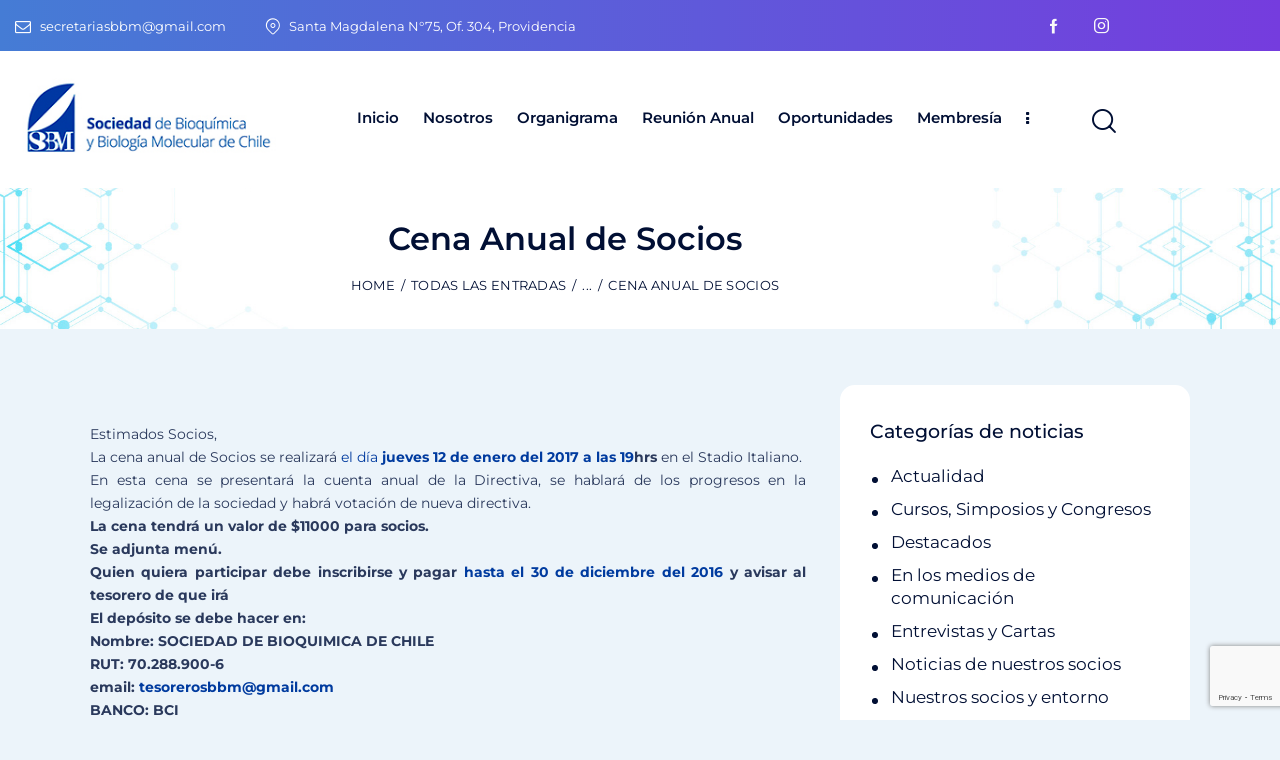

--- FILE ---
content_type: text/html; charset=utf-8
request_url: https://www.google.com/recaptcha/api2/anchor?ar=1&k=6LdFu7AnAAAAAECd83kzxuUk7870gpOct2DiZFRN&co=aHR0cHM6Ly93d3cuc2JibWNoLmNsOjQ0Mw..&hl=en&v=PoyoqOPhxBO7pBk68S4YbpHZ&size=invisible&anchor-ms=20000&execute-ms=30000&cb=al6imuo3qyz8
body_size: 48596
content:
<!DOCTYPE HTML><html dir="ltr" lang="en"><head><meta http-equiv="Content-Type" content="text/html; charset=UTF-8">
<meta http-equiv="X-UA-Compatible" content="IE=edge">
<title>reCAPTCHA</title>
<style type="text/css">
/* cyrillic-ext */
@font-face {
  font-family: 'Roboto';
  font-style: normal;
  font-weight: 400;
  font-stretch: 100%;
  src: url(//fonts.gstatic.com/s/roboto/v48/KFO7CnqEu92Fr1ME7kSn66aGLdTylUAMa3GUBHMdazTgWw.woff2) format('woff2');
  unicode-range: U+0460-052F, U+1C80-1C8A, U+20B4, U+2DE0-2DFF, U+A640-A69F, U+FE2E-FE2F;
}
/* cyrillic */
@font-face {
  font-family: 'Roboto';
  font-style: normal;
  font-weight: 400;
  font-stretch: 100%;
  src: url(//fonts.gstatic.com/s/roboto/v48/KFO7CnqEu92Fr1ME7kSn66aGLdTylUAMa3iUBHMdazTgWw.woff2) format('woff2');
  unicode-range: U+0301, U+0400-045F, U+0490-0491, U+04B0-04B1, U+2116;
}
/* greek-ext */
@font-face {
  font-family: 'Roboto';
  font-style: normal;
  font-weight: 400;
  font-stretch: 100%;
  src: url(//fonts.gstatic.com/s/roboto/v48/KFO7CnqEu92Fr1ME7kSn66aGLdTylUAMa3CUBHMdazTgWw.woff2) format('woff2');
  unicode-range: U+1F00-1FFF;
}
/* greek */
@font-face {
  font-family: 'Roboto';
  font-style: normal;
  font-weight: 400;
  font-stretch: 100%;
  src: url(//fonts.gstatic.com/s/roboto/v48/KFO7CnqEu92Fr1ME7kSn66aGLdTylUAMa3-UBHMdazTgWw.woff2) format('woff2');
  unicode-range: U+0370-0377, U+037A-037F, U+0384-038A, U+038C, U+038E-03A1, U+03A3-03FF;
}
/* math */
@font-face {
  font-family: 'Roboto';
  font-style: normal;
  font-weight: 400;
  font-stretch: 100%;
  src: url(//fonts.gstatic.com/s/roboto/v48/KFO7CnqEu92Fr1ME7kSn66aGLdTylUAMawCUBHMdazTgWw.woff2) format('woff2');
  unicode-range: U+0302-0303, U+0305, U+0307-0308, U+0310, U+0312, U+0315, U+031A, U+0326-0327, U+032C, U+032F-0330, U+0332-0333, U+0338, U+033A, U+0346, U+034D, U+0391-03A1, U+03A3-03A9, U+03B1-03C9, U+03D1, U+03D5-03D6, U+03F0-03F1, U+03F4-03F5, U+2016-2017, U+2034-2038, U+203C, U+2040, U+2043, U+2047, U+2050, U+2057, U+205F, U+2070-2071, U+2074-208E, U+2090-209C, U+20D0-20DC, U+20E1, U+20E5-20EF, U+2100-2112, U+2114-2115, U+2117-2121, U+2123-214F, U+2190, U+2192, U+2194-21AE, U+21B0-21E5, U+21F1-21F2, U+21F4-2211, U+2213-2214, U+2216-22FF, U+2308-230B, U+2310, U+2319, U+231C-2321, U+2336-237A, U+237C, U+2395, U+239B-23B7, U+23D0, U+23DC-23E1, U+2474-2475, U+25AF, U+25B3, U+25B7, U+25BD, U+25C1, U+25CA, U+25CC, U+25FB, U+266D-266F, U+27C0-27FF, U+2900-2AFF, U+2B0E-2B11, U+2B30-2B4C, U+2BFE, U+3030, U+FF5B, U+FF5D, U+1D400-1D7FF, U+1EE00-1EEFF;
}
/* symbols */
@font-face {
  font-family: 'Roboto';
  font-style: normal;
  font-weight: 400;
  font-stretch: 100%;
  src: url(//fonts.gstatic.com/s/roboto/v48/KFO7CnqEu92Fr1ME7kSn66aGLdTylUAMaxKUBHMdazTgWw.woff2) format('woff2');
  unicode-range: U+0001-000C, U+000E-001F, U+007F-009F, U+20DD-20E0, U+20E2-20E4, U+2150-218F, U+2190, U+2192, U+2194-2199, U+21AF, U+21E6-21F0, U+21F3, U+2218-2219, U+2299, U+22C4-22C6, U+2300-243F, U+2440-244A, U+2460-24FF, U+25A0-27BF, U+2800-28FF, U+2921-2922, U+2981, U+29BF, U+29EB, U+2B00-2BFF, U+4DC0-4DFF, U+FFF9-FFFB, U+10140-1018E, U+10190-1019C, U+101A0, U+101D0-101FD, U+102E0-102FB, U+10E60-10E7E, U+1D2C0-1D2D3, U+1D2E0-1D37F, U+1F000-1F0FF, U+1F100-1F1AD, U+1F1E6-1F1FF, U+1F30D-1F30F, U+1F315, U+1F31C, U+1F31E, U+1F320-1F32C, U+1F336, U+1F378, U+1F37D, U+1F382, U+1F393-1F39F, U+1F3A7-1F3A8, U+1F3AC-1F3AF, U+1F3C2, U+1F3C4-1F3C6, U+1F3CA-1F3CE, U+1F3D4-1F3E0, U+1F3ED, U+1F3F1-1F3F3, U+1F3F5-1F3F7, U+1F408, U+1F415, U+1F41F, U+1F426, U+1F43F, U+1F441-1F442, U+1F444, U+1F446-1F449, U+1F44C-1F44E, U+1F453, U+1F46A, U+1F47D, U+1F4A3, U+1F4B0, U+1F4B3, U+1F4B9, U+1F4BB, U+1F4BF, U+1F4C8-1F4CB, U+1F4D6, U+1F4DA, U+1F4DF, U+1F4E3-1F4E6, U+1F4EA-1F4ED, U+1F4F7, U+1F4F9-1F4FB, U+1F4FD-1F4FE, U+1F503, U+1F507-1F50B, U+1F50D, U+1F512-1F513, U+1F53E-1F54A, U+1F54F-1F5FA, U+1F610, U+1F650-1F67F, U+1F687, U+1F68D, U+1F691, U+1F694, U+1F698, U+1F6AD, U+1F6B2, U+1F6B9-1F6BA, U+1F6BC, U+1F6C6-1F6CF, U+1F6D3-1F6D7, U+1F6E0-1F6EA, U+1F6F0-1F6F3, U+1F6F7-1F6FC, U+1F700-1F7FF, U+1F800-1F80B, U+1F810-1F847, U+1F850-1F859, U+1F860-1F887, U+1F890-1F8AD, U+1F8B0-1F8BB, U+1F8C0-1F8C1, U+1F900-1F90B, U+1F93B, U+1F946, U+1F984, U+1F996, U+1F9E9, U+1FA00-1FA6F, U+1FA70-1FA7C, U+1FA80-1FA89, U+1FA8F-1FAC6, U+1FACE-1FADC, U+1FADF-1FAE9, U+1FAF0-1FAF8, U+1FB00-1FBFF;
}
/* vietnamese */
@font-face {
  font-family: 'Roboto';
  font-style: normal;
  font-weight: 400;
  font-stretch: 100%;
  src: url(//fonts.gstatic.com/s/roboto/v48/KFO7CnqEu92Fr1ME7kSn66aGLdTylUAMa3OUBHMdazTgWw.woff2) format('woff2');
  unicode-range: U+0102-0103, U+0110-0111, U+0128-0129, U+0168-0169, U+01A0-01A1, U+01AF-01B0, U+0300-0301, U+0303-0304, U+0308-0309, U+0323, U+0329, U+1EA0-1EF9, U+20AB;
}
/* latin-ext */
@font-face {
  font-family: 'Roboto';
  font-style: normal;
  font-weight: 400;
  font-stretch: 100%;
  src: url(//fonts.gstatic.com/s/roboto/v48/KFO7CnqEu92Fr1ME7kSn66aGLdTylUAMa3KUBHMdazTgWw.woff2) format('woff2');
  unicode-range: U+0100-02BA, U+02BD-02C5, U+02C7-02CC, U+02CE-02D7, U+02DD-02FF, U+0304, U+0308, U+0329, U+1D00-1DBF, U+1E00-1E9F, U+1EF2-1EFF, U+2020, U+20A0-20AB, U+20AD-20C0, U+2113, U+2C60-2C7F, U+A720-A7FF;
}
/* latin */
@font-face {
  font-family: 'Roboto';
  font-style: normal;
  font-weight: 400;
  font-stretch: 100%;
  src: url(//fonts.gstatic.com/s/roboto/v48/KFO7CnqEu92Fr1ME7kSn66aGLdTylUAMa3yUBHMdazQ.woff2) format('woff2');
  unicode-range: U+0000-00FF, U+0131, U+0152-0153, U+02BB-02BC, U+02C6, U+02DA, U+02DC, U+0304, U+0308, U+0329, U+2000-206F, U+20AC, U+2122, U+2191, U+2193, U+2212, U+2215, U+FEFF, U+FFFD;
}
/* cyrillic-ext */
@font-face {
  font-family: 'Roboto';
  font-style: normal;
  font-weight: 500;
  font-stretch: 100%;
  src: url(//fonts.gstatic.com/s/roboto/v48/KFO7CnqEu92Fr1ME7kSn66aGLdTylUAMa3GUBHMdazTgWw.woff2) format('woff2');
  unicode-range: U+0460-052F, U+1C80-1C8A, U+20B4, U+2DE0-2DFF, U+A640-A69F, U+FE2E-FE2F;
}
/* cyrillic */
@font-face {
  font-family: 'Roboto';
  font-style: normal;
  font-weight: 500;
  font-stretch: 100%;
  src: url(//fonts.gstatic.com/s/roboto/v48/KFO7CnqEu92Fr1ME7kSn66aGLdTylUAMa3iUBHMdazTgWw.woff2) format('woff2');
  unicode-range: U+0301, U+0400-045F, U+0490-0491, U+04B0-04B1, U+2116;
}
/* greek-ext */
@font-face {
  font-family: 'Roboto';
  font-style: normal;
  font-weight: 500;
  font-stretch: 100%;
  src: url(//fonts.gstatic.com/s/roboto/v48/KFO7CnqEu92Fr1ME7kSn66aGLdTylUAMa3CUBHMdazTgWw.woff2) format('woff2');
  unicode-range: U+1F00-1FFF;
}
/* greek */
@font-face {
  font-family: 'Roboto';
  font-style: normal;
  font-weight: 500;
  font-stretch: 100%;
  src: url(//fonts.gstatic.com/s/roboto/v48/KFO7CnqEu92Fr1ME7kSn66aGLdTylUAMa3-UBHMdazTgWw.woff2) format('woff2');
  unicode-range: U+0370-0377, U+037A-037F, U+0384-038A, U+038C, U+038E-03A1, U+03A3-03FF;
}
/* math */
@font-face {
  font-family: 'Roboto';
  font-style: normal;
  font-weight: 500;
  font-stretch: 100%;
  src: url(//fonts.gstatic.com/s/roboto/v48/KFO7CnqEu92Fr1ME7kSn66aGLdTylUAMawCUBHMdazTgWw.woff2) format('woff2');
  unicode-range: U+0302-0303, U+0305, U+0307-0308, U+0310, U+0312, U+0315, U+031A, U+0326-0327, U+032C, U+032F-0330, U+0332-0333, U+0338, U+033A, U+0346, U+034D, U+0391-03A1, U+03A3-03A9, U+03B1-03C9, U+03D1, U+03D5-03D6, U+03F0-03F1, U+03F4-03F5, U+2016-2017, U+2034-2038, U+203C, U+2040, U+2043, U+2047, U+2050, U+2057, U+205F, U+2070-2071, U+2074-208E, U+2090-209C, U+20D0-20DC, U+20E1, U+20E5-20EF, U+2100-2112, U+2114-2115, U+2117-2121, U+2123-214F, U+2190, U+2192, U+2194-21AE, U+21B0-21E5, U+21F1-21F2, U+21F4-2211, U+2213-2214, U+2216-22FF, U+2308-230B, U+2310, U+2319, U+231C-2321, U+2336-237A, U+237C, U+2395, U+239B-23B7, U+23D0, U+23DC-23E1, U+2474-2475, U+25AF, U+25B3, U+25B7, U+25BD, U+25C1, U+25CA, U+25CC, U+25FB, U+266D-266F, U+27C0-27FF, U+2900-2AFF, U+2B0E-2B11, U+2B30-2B4C, U+2BFE, U+3030, U+FF5B, U+FF5D, U+1D400-1D7FF, U+1EE00-1EEFF;
}
/* symbols */
@font-face {
  font-family: 'Roboto';
  font-style: normal;
  font-weight: 500;
  font-stretch: 100%;
  src: url(//fonts.gstatic.com/s/roboto/v48/KFO7CnqEu92Fr1ME7kSn66aGLdTylUAMaxKUBHMdazTgWw.woff2) format('woff2');
  unicode-range: U+0001-000C, U+000E-001F, U+007F-009F, U+20DD-20E0, U+20E2-20E4, U+2150-218F, U+2190, U+2192, U+2194-2199, U+21AF, U+21E6-21F0, U+21F3, U+2218-2219, U+2299, U+22C4-22C6, U+2300-243F, U+2440-244A, U+2460-24FF, U+25A0-27BF, U+2800-28FF, U+2921-2922, U+2981, U+29BF, U+29EB, U+2B00-2BFF, U+4DC0-4DFF, U+FFF9-FFFB, U+10140-1018E, U+10190-1019C, U+101A0, U+101D0-101FD, U+102E0-102FB, U+10E60-10E7E, U+1D2C0-1D2D3, U+1D2E0-1D37F, U+1F000-1F0FF, U+1F100-1F1AD, U+1F1E6-1F1FF, U+1F30D-1F30F, U+1F315, U+1F31C, U+1F31E, U+1F320-1F32C, U+1F336, U+1F378, U+1F37D, U+1F382, U+1F393-1F39F, U+1F3A7-1F3A8, U+1F3AC-1F3AF, U+1F3C2, U+1F3C4-1F3C6, U+1F3CA-1F3CE, U+1F3D4-1F3E0, U+1F3ED, U+1F3F1-1F3F3, U+1F3F5-1F3F7, U+1F408, U+1F415, U+1F41F, U+1F426, U+1F43F, U+1F441-1F442, U+1F444, U+1F446-1F449, U+1F44C-1F44E, U+1F453, U+1F46A, U+1F47D, U+1F4A3, U+1F4B0, U+1F4B3, U+1F4B9, U+1F4BB, U+1F4BF, U+1F4C8-1F4CB, U+1F4D6, U+1F4DA, U+1F4DF, U+1F4E3-1F4E6, U+1F4EA-1F4ED, U+1F4F7, U+1F4F9-1F4FB, U+1F4FD-1F4FE, U+1F503, U+1F507-1F50B, U+1F50D, U+1F512-1F513, U+1F53E-1F54A, U+1F54F-1F5FA, U+1F610, U+1F650-1F67F, U+1F687, U+1F68D, U+1F691, U+1F694, U+1F698, U+1F6AD, U+1F6B2, U+1F6B9-1F6BA, U+1F6BC, U+1F6C6-1F6CF, U+1F6D3-1F6D7, U+1F6E0-1F6EA, U+1F6F0-1F6F3, U+1F6F7-1F6FC, U+1F700-1F7FF, U+1F800-1F80B, U+1F810-1F847, U+1F850-1F859, U+1F860-1F887, U+1F890-1F8AD, U+1F8B0-1F8BB, U+1F8C0-1F8C1, U+1F900-1F90B, U+1F93B, U+1F946, U+1F984, U+1F996, U+1F9E9, U+1FA00-1FA6F, U+1FA70-1FA7C, U+1FA80-1FA89, U+1FA8F-1FAC6, U+1FACE-1FADC, U+1FADF-1FAE9, U+1FAF0-1FAF8, U+1FB00-1FBFF;
}
/* vietnamese */
@font-face {
  font-family: 'Roboto';
  font-style: normal;
  font-weight: 500;
  font-stretch: 100%;
  src: url(//fonts.gstatic.com/s/roboto/v48/KFO7CnqEu92Fr1ME7kSn66aGLdTylUAMa3OUBHMdazTgWw.woff2) format('woff2');
  unicode-range: U+0102-0103, U+0110-0111, U+0128-0129, U+0168-0169, U+01A0-01A1, U+01AF-01B0, U+0300-0301, U+0303-0304, U+0308-0309, U+0323, U+0329, U+1EA0-1EF9, U+20AB;
}
/* latin-ext */
@font-face {
  font-family: 'Roboto';
  font-style: normal;
  font-weight: 500;
  font-stretch: 100%;
  src: url(//fonts.gstatic.com/s/roboto/v48/KFO7CnqEu92Fr1ME7kSn66aGLdTylUAMa3KUBHMdazTgWw.woff2) format('woff2');
  unicode-range: U+0100-02BA, U+02BD-02C5, U+02C7-02CC, U+02CE-02D7, U+02DD-02FF, U+0304, U+0308, U+0329, U+1D00-1DBF, U+1E00-1E9F, U+1EF2-1EFF, U+2020, U+20A0-20AB, U+20AD-20C0, U+2113, U+2C60-2C7F, U+A720-A7FF;
}
/* latin */
@font-face {
  font-family: 'Roboto';
  font-style: normal;
  font-weight: 500;
  font-stretch: 100%;
  src: url(//fonts.gstatic.com/s/roboto/v48/KFO7CnqEu92Fr1ME7kSn66aGLdTylUAMa3yUBHMdazQ.woff2) format('woff2');
  unicode-range: U+0000-00FF, U+0131, U+0152-0153, U+02BB-02BC, U+02C6, U+02DA, U+02DC, U+0304, U+0308, U+0329, U+2000-206F, U+20AC, U+2122, U+2191, U+2193, U+2212, U+2215, U+FEFF, U+FFFD;
}
/* cyrillic-ext */
@font-face {
  font-family: 'Roboto';
  font-style: normal;
  font-weight: 900;
  font-stretch: 100%;
  src: url(//fonts.gstatic.com/s/roboto/v48/KFO7CnqEu92Fr1ME7kSn66aGLdTylUAMa3GUBHMdazTgWw.woff2) format('woff2');
  unicode-range: U+0460-052F, U+1C80-1C8A, U+20B4, U+2DE0-2DFF, U+A640-A69F, U+FE2E-FE2F;
}
/* cyrillic */
@font-face {
  font-family: 'Roboto';
  font-style: normal;
  font-weight: 900;
  font-stretch: 100%;
  src: url(//fonts.gstatic.com/s/roboto/v48/KFO7CnqEu92Fr1ME7kSn66aGLdTylUAMa3iUBHMdazTgWw.woff2) format('woff2');
  unicode-range: U+0301, U+0400-045F, U+0490-0491, U+04B0-04B1, U+2116;
}
/* greek-ext */
@font-face {
  font-family: 'Roboto';
  font-style: normal;
  font-weight: 900;
  font-stretch: 100%;
  src: url(//fonts.gstatic.com/s/roboto/v48/KFO7CnqEu92Fr1ME7kSn66aGLdTylUAMa3CUBHMdazTgWw.woff2) format('woff2');
  unicode-range: U+1F00-1FFF;
}
/* greek */
@font-face {
  font-family: 'Roboto';
  font-style: normal;
  font-weight: 900;
  font-stretch: 100%;
  src: url(//fonts.gstatic.com/s/roboto/v48/KFO7CnqEu92Fr1ME7kSn66aGLdTylUAMa3-UBHMdazTgWw.woff2) format('woff2');
  unicode-range: U+0370-0377, U+037A-037F, U+0384-038A, U+038C, U+038E-03A1, U+03A3-03FF;
}
/* math */
@font-face {
  font-family: 'Roboto';
  font-style: normal;
  font-weight: 900;
  font-stretch: 100%;
  src: url(//fonts.gstatic.com/s/roboto/v48/KFO7CnqEu92Fr1ME7kSn66aGLdTylUAMawCUBHMdazTgWw.woff2) format('woff2');
  unicode-range: U+0302-0303, U+0305, U+0307-0308, U+0310, U+0312, U+0315, U+031A, U+0326-0327, U+032C, U+032F-0330, U+0332-0333, U+0338, U+033A, U+0346, U+034D, U+0391-03A1, U+03A3-03A9, U+03B1-03C9, U+03D1, U+03D5-03D6, U+03F0-03F1, U+03F4-03F5, U+2016-2017, U+2034-2038, U+203C, U+2040, U+2043, U+2047, U+2050, U+2057, U+205F, U+2070-2071, U+2074-208E, U+2090-209C, U+20D0-20DC, U+20E1, U+20E5-20EF, U+2100-2112, U+2114-2115, U+2117-2121, U+2123-214F, U+2190, U+2192, U+2194-21AE, U+21B0-21E5, U+21F1-21F2, U+21F4-2211, U+2213-2214, U+2216-22FF, U+2308-230B, U+2310, U+2319, U+231C-2321, U+2336-237A, U+237C, U+2395, U+239B-23B7, U+23D0, U+23DC-23E1, U+2474-2475, U+25AF, U+25B3, U+25B7, U+25BD, U+25C1, U+25CA, U+25CC, U+25FB, U+266D-266F, U+27C0-27FF, U+2900-2AFF, U+2B0E-2B11, U+2B30-2B4C, U+2BFE, U+3030, U+FF5B, U+FF5D, U+1D400-1D7FF, U+1EE00-1EEFF;
}
/* symbols */
@font-face {
  font-family: 'Roboto';
  font-style: normal;
  font-weight: 900;
  font-stretch: 100%;
  src: url(//fonts.gstatic.com/s/roboto/v48/KFO7CnqEu92Fr1ME7kSn66aGLdTylUAMaxKUBHMdazTgWw.woff2) format('woff2');
  unicode-range: U+0001-000C, U+000E-001F, U+007F-009F, U+20DD-20E0, U+20E2-20E4, U+2150-218F, U+2190, U+2192, U+2194-2199, U+21AF, U+21E6-21F0, U+21F3, U+2218-2219, U+2299, U+22C4-22C6, U+2300-243F, U+2440-244A, U+2460-24FF, U+25A0-27BF, U+2800-28FF, U+2921-2922, U+2981, U+29BF, U+29EB, U+2B00-2BFF, U+4DC0-4DFF, U+FFF9-FFFB, U+10140-1018E, U+10190-1019C, U+101A0, U+101D0-101FD, U+102E0-102FB, U+10E60-10E7E, U+1D2C0-1D2D3, U+1D2E0-1D37F, U+1F000-1F0FF, U+1F100-1F1AD, U+1F1E6-1F1FF, U+1F30D-1F30F, U+1F315, U+1F31C, U+1F31E, U+1F320-1F32C, U+1F336, U+1F378, U+1F37D, U+1F382, U+1F393-1F39F, U+1F3A7-1F3A8, U+1F3AC-1F3AF, U+1F3C2, U+1F3C4-1F3C6, U+1F3CA-1F3CE, U+1F3D4-1F3E0, U+1F3ED, U+1F3F1-1F3F3, U+1F3F5-1F3F7, U+1F408, U+1F415, U+1F41F, U+1F426, U+1F43F, U+1F441-1F442, U+1F444, U+1F446-1F449, U+1F44C-1F44E, U+1F453, U+1F46A, U+1F47D, U+1F4A3, U+1F4B0, U+1F4B3, U+1F4B9, U+1F4BB, U+1F4BF, U+1F4C8-1F4CB, U+1F4D6, U+1F4DA, U+1F4DF, U+1F4E3-1F4E6, U+1F4EA-1F4ED, U+1F4F7, U+1F4F9-1F4FB, U+1F4FD-1F4FE, U+1F503, U+1F507-1F50B, U+1F50D, U+1F512-1F513, U+1F53E-1F54A, U+1F54F-1F5FA, U+1F610, U+1F650-1F67F, U+1F687, U+1F68D, U+1F691, U+1F694, U+1F698, U+1F6AD, U+1F6B2, U+1F6B9-1F6BA, U+1F6BC, U+1F6C6-1F6CF, U+1F6D3-1F6D7, U+1F6E0-1F6EA, U+1F6F0-1F6F3, U+1F6F7-1F6FC, U+1F700-1F7FF, U+1F800-1F80B, U+1F810-1F847, U+1F850-1F859, U+1F860-1F887, U+1F890-1F8AD, U+1F8B0-1F8BB, U+1F8C0-1F8C1, U+1F900-1F90B, U+1F93B, U+1F946, U+1F984, U+1F996, U+1F9E9, U+1FA00-1FA6F, U+1FA70-1FA7C, U+1FA80-1FA89, U+1FA8F-1FAC6, U+1FACE-1FADC, U+1FADF-1FAE9, U+1FAF0-1FAF8, U+1FB00-1FBFF;
}
/* vietnamese */
@font-face {
  font-family: 'Roboto';
  font-style: normal;
  font-weight: 900;
  font-stretch: 100%;
  src: url(//fonts.gstatic.com/s/roboto/v48/KFO7CnqEu92Fr1ME7kSn66aGLdTylUAMa3OUBHMdazTgWw.woff2) format('woff2');
  unicode-range: U+0102-0103, U+0110-0111, U+0128-0129, U+0168-0169, U+01A0-01A1, U+01AF-01B0, U+0300-0301, U+0303-0304, U+0308-0309, U+0323, U+0329, U+1EA0-1EF9, U+20AB;
}
/* latin-ext */
@font-face {
  font-family: 'Roboto';
  font-style: normal;
  font-weight: 900;
  font-stretch: 100%;
  src: url(//fonts.gstatic.com/s/roboto/v48/KFO7CnqEu92Fr1ME7kSn66aGLdTylUAMa3KUBHMdazTgWw.woff2) format('woff2');
  unicode-range: U+0100-02BA, U+02BD-02C5, U+02C7-02CC, U+02CE-02D7, U+02DD-02FF, U+0304, U+0308, U+0329, U+1D00-1DBF, U+1E00-1E9F, U+1EF2-1EFF, U+2020, U+20A0-20AB, U+20AD-20C0, U+2113, U+2C60-2C7F, U+A720-A7FF;
}
/* latin */
@font-face {
  font-family: 'Roboto';
  font-style: normal;
  font-weight: 900;
  font-stretch: 100%;
  src: url(//fonts.gstatic.com/s/roboto/v48/KFO7CnqEu92Fr1ME7kSn66aGLdTylUAMa3yUBHMdazQ.woff2) format('woff2');
  unicode-range: U+0000-00FF, U+0131, U+0152-0153, U+02BB-02BC, U+02C6, U+02DA, U+02DC, U+0304, U+0308, U+0329, U+2000-206F, U+20AC, U+2122, U+2191, U+2193, U+2212, U+2215, U+FEFF, U+FFFD;
}

</style>
<link rel="stylesheet" type="text/css" href="https://www.gstatic.com/recaptcha/releases/PoyoqOPhxBO7pBk68S4YbpHZ/styles__ltr.css">
<script nonce="p_p3flXL8eBS0vS1dhUPCg" type="text/javascript">window['__recaptcha_api'] = 'https://www.google.com/recaptcha/api2/';</script>
<script type="text/javascript" src="https://www.gstatic.com/recaptcha/releases/PoyoqOPhxBO7pBk68S4YbpHZ/recaptcha__en.js" nonce="p_p3flXL8eBS0vS1dhUPCg">
      
    </script></head>
<body><div id="rc-anchor-alert" class="rc-anchor-alert"></div>
<input type="hidden" id="recaptcha-token" value="[base64]">
<script type="text/javascript" nonce="p_p3flXL8eBS0vS1dhUPCg">
      recaptcha.anchor.Main.init("[\x22ainput\x22,[\x22bgdata\x22,\x22\x22,\[base64]/[base64]/[base64]/[base64]/[base64]/UltsKytdPUU6KEU8MjA0OD9SW2wrK109RT4+NnwxOTI6KChFJjY0NTEyKT09NTUyOTYmJk0rMTxjLmxlbmd0aCYmKGMuY2hhckNvZGVBdChNKzEpJjY0NTEyKT09NTYzMjA/[base64]/[base64]/[base64]/[base64]/[base64]/[base64]/[base64]\x22,\[base64]\\u003d\\u003d\x22,\x22woDCgcKCQmtpw6LCik9uwrsDO8OzTRkyQhYqbMK+w5vDlcOfwr7CisOqw4NxwoRSbgvDpMKTWlvCjz5jwr97fcK/wqbCj8KLw6PDpMOsw4AXwoUfw7nDvsKLN8KswrvDj0xqcm7CnsOOw4Fyw4k2wqoewq/CuDAoXhRLAFxDZMOsEcOIaMKdwpvCv8KFU8OCw5hKwrFnw70MDBvCuiM0TwvChQLCrcKDw4PCiG1HZMOpw7nCm8K1VcO3w6XCnV94w7DCvG4Zw4xrBcK5BXfCvWVGecOCPsKZJsKKw60/wrshbsOsw4bCosOORmDDvMKNw5bCocKSw6dXwogNSV0dwo/DuGg6HMKlVcKyTMOtw6kETSbCmXhAAWlSwqbClcK+w49rUMKfDj1YLDs6f8OVYwgsNsOSfMOoGl0cX8K7w7vCosOqwojCusKxdRjDjMKPwoTClwAdw6pXwrrDigXDhEbDi8O2w4XCm3IfU2RrwotaAxLDvnnClnl+KXB7DsK6VsKfwpfCsmk4Lx/CocK6w5jDigrDkMKHw4zChhpaw4ZjasOWBAtQcsOIVcOWw7/CrTPCkkwpDkHCh8KeFU9HWWhYw5HDiMO2KsOQw4Aiw5EVFlZDYMKIZMK+w7LDsMK5GcKVwr8xwq7DpybDgcOew4jDvGM/w6cVw4HDkMKsJUo3B8OMK8KKb8ORwpx4w68hDjfDgHkQasK1wo8Twp7DtyXCmRzDqRTChMOFwpfCnsOBdw85SMOdw7DDoMOmw7vCu8OkIkjCjlnDvcOxZsKNw6Z/wqHCk8O6wrpAw6BuQy0Hw5DCuMOOA8O3w4NYwoLDmnnClxvCs8Ocw7HDrcOSe8KCwrITwozCq8OwwrJuwoHDqA7DsgjDomQ8wrTCjmDCmCZidsKXXsO1w6Z5w43DlsOITsKiBlRzasOvw5vDpsO/w57Du8KPw47Ci8OWK8KYRR3CtFDDhcOIwpjCp8O1w5/CsMKXA8OYw4M3XmpFNVDDmMO5KcOAwoFIw6YKw5/DtsKOw6clwp7DmcKVdcOuw4Bhw5UHC8OwbTTCu3/CkW9Xw6TCnsK5DCvCuHsJPlLCocKKYsOfwpdEw6PDkcOzOiRYGcOZNnpGVsOscUbDoixIw5HCs2dLwqTCihvCvS4FwrQhwrvDpcO2wrPClBMuTcOOQcKbWDNFUgLDqg7ChMKIwpvDpD1bw4LDk8K8P8KrKcOGYMKNwqnCj1jDlsOaw49Qw7t3wpnCkB/[base64]/CqMOCw53DqG/DhTwFwqZrwoDDt8KdAsKJdsOGdcOfwrFYw4tRw4cAwp4Gw7TDpQTDvMKPwpLDhMKbwofDgcOuw5tmNSvDmyBTw6gPAcOHwoRVYcONMxZ+woE5wqQlwrnDiXPDqBrDh0TCpnMFUzZKA8KCSybDjMOOwoxEAsOtHsOCwofCmk/CmsOYbcOgw4ALwrUXNSUrw6Nlw7I7FMOMZ8OjDEZOwrHDlMOuwqLCrMOXEcO0w7PDusO1RsKGHVDDpSrDigjClVzDhsOVw7fDo8O9w7HCvxpYMwIjVcKHw6/Ckk9fwo1wTTHDlgPCosOEwqPChjbDhFrCiMOMw7PDmMKxwpXDshMSZ8OQGcKdNQ7Duj3Cs0rDuMOOWjrCnwFUwrxyw5/CocKRBVNDw7olw6XChGbDoVbDtE/Dm8OrRxvCiGEpPGgpw65vw7HCicOrWD5kw4ckR1ojIHU0Gx3DisO0wrDDkXLCs1dQKx8awrDDl3XCrBrCnsKnWgTDjMK5PjnCisKBaysvAGttFHI/GGbDmm5kwq1Lw7JXHMK7AsKUw47DtAZuLMOaWDvCrsKkwovCkMOqwoLDhcOHwo3DtAfDqsKRG8KYwo5sw7TCmmHDvE/DvRQmw7ZTacOVKGjDpMKBwr1RUcKLAULDuiEEw7jDpsOQEMOywrJqDsK5wp9FccKdw5xjW8OaNcOjRTV2w5LDoSPDp8O3L8Kxw6vCj8O6woJYw77CtWzCosOtw4vCll7DmcKowrU3w5XDix5qw5t+Gl/DgMKYwqLChAARecOHW8KoKSh9L1vCk8Kmw4/[base64]/DrUkKw4bCpwLDucOEZMOKCxZRw7HCpAgZwpVNY8KCGk/DocKPw60DwqbCicKieMOWw50+MsKmCcO/w50Rw6hhw4vChMOJwpwLw4/CgsKGwqnDrsKgFcODw7sld310asK2TlTCgGzClSPDocKGV2gtwrtBw70lw6PCqwFlw5PClsKNwoUEEsOMwp/[base64]/wrXCjkrDm8OoRMOSJXnDiT8bw5DCv0LCtk4zw6ctUB8xRCZ6w4gVcxFsw7bDnA1INMOpT8KjVTdfKBfDh8Kfwo52wrfDgk4fw7DCqAl5PMKFUsKiQFfCrEvDkcKwHcOBwpnDpMODRcKIR8KsOTkIw6tUwp7CoydpVcKhwrY+wqzCkcKJQBDDtsOiwo9TE3/Csi9fwoXDj3PDt8KnF8OTTMKYacO6CiPDhBseEcK1SMO7wqzDu2ZcHsOgwoZMNgHCvcObwq/CmcOSOUhLwq7DsVTDnjctw5Mmw7dxwq/[base64]/XmHDt8OWSDTDhMOZw4o0w7dTcsOVJyJLRsOwGh1TwrNkw74Cw4vDksOkwrAGGwYBwoNQNsOKwp/CuydCDwZCw4BKCDDCmMKZwoUAwoRQwpDDscKew5IxwohlwqnDs8OEw53DrUnDocKHfiF3LgVowpRww6BqUcOjw7TDkEcgIAvDhMKpwp9Ewq4AdsK8w6lPeXHDjCUIw5lwwpfCnSrDkBw0w4DDkU/CthfCnMO2w6cONysCw5InEcKYY8Khw4vCoFrCoTHCvS7ClMOcw5/DncKIWsK0CcOtw4pkwpUSB2RYVcO9EcOdwp1NeVJ6alUhV8KhHl9BeQDDs8KmwpoPwrAGMjHDpsKAUMKBDcKrw4bCu8KUQghqwrfCkDdbwoJJV8KHSMKeworCpmDCgsOedMKnw7NDTATCo8O/w6h9w68Bw5rCn8OZY8KKcw1zYMK5wq3CkMO5wqgAWsObw77DkcKLG1BLTcKAw7oHwpwIcMKhw7YNw5VwfcO2w4RTw5JtUMO2woNvwoDDlwzDqHDCgMKFw5QewqTDqS7DrVRQHsOpw6pmwrPDs8Ksw4DCvT7DlcK1w7wmXQfCp8Kaw5/Cv17CisKmwo/DmUXDk8KwesO+JmMcGhnDsznCq8OfV8KnJsK4RmlvCwg5w5sSw5XCmMKTLcOPLMKBwqJVTjh4wo99cgzDkDAET0LCiWbCkcOjwpDCtsKmw59iAnDDv8K2w6nDo18BwoYCLMKLwqTDkDfDkHxsIcObwqUpLHp3DMOmf8OGCArDp1DCghg/wo/CsSVPwpbDjgB7wobDkk8JfSAbNGXCpMKiBDFdUMKGIygcwqhIcyspWnB8H2Mgw6bDmMK6wrfDnUHDuSJHwromw5vCm3TDosOgw4YrXzc4eMKewpjCmXhDw6XCmcK+a2rDgsOkP8KIwrYzwojCpko/S3EKYUPCm2RGC8OewrcewrUrwqxrw7fCl8OFw4cuc1wVHcKmwpJPbsObXsOiEgTDkh0Ew5/CsUPDm8KoSDfCosOFwqLClwcPwrLDmcK1acOQwpvDmmUAESvCsMK9w6TCu8KyGSlTVCk2cMKhwrnCr8Kiw7TDg1XDshvDuMKxw6/DgHxxbMKZY8ODTl9nVsO7wpUBwp0Vf2zDvMOFayNULcKzwrXCnwd5w4tAIkQXXWXCmXvClsKFw4zDqsOqGTrDtcKrw5PDgsKVMygaKEfCrcONTljCojUCwrhcwrBcFnfDvsOtw4BUOVRnHcKHw5l4CcKsw6pWLHRdMy/[base64]/T8KGIcO+wozCuMOgXStjegzCjSLCgnXCjsKfc8OzwpjCtsOcFC88HBXCiVkjIQNWIcKww5UOwrQZUVcQZcO8wr8kBMOYwoknHcOXw5o6wqrCqD3Ch1kML8KNw5HCjcKcw7jCvMO6w4HDrMKcw5jCoMKaw4ptw5NtDMOIXcKUw4pPwr/CmStsARU5KsOgDxJ7b8KibgXCsBI+XV0Aw57CrMO8w6/DrcKAcMK4IcKZUVwfw7hawrPClEkzb8KccA7DrVzCucKGY0XCjsKMEMOxfTxKKcOjBcObIGTDtg5iwr8dw5Q8Y8OEw6bCm8K7wqjCusOQw7Qlw7Fmw4fCr0vCv8OowprChDLClMOMwq1VY8KRTWrDkMOeP8KqYcKkwonCoRbCiMOnZMOQL0Aswr/DicKVw7gkLMKow6DCqhbDksKoPcK6w5R0w7jCk8OSwqTCqBIdw4h4w6vDuMO/ZsKvw73CosKoTcOcMj9Gw6ZBwqJvwr/Dj2fClsO8MG8dw6jDgMKGWCMUwpDClcOkw5Aswq3DqMOww7nDsF1PXlDCsikAwqTDh8O5BwnCtcOJaMKsHcOnwq/DtRF2w6nChWcAKGjDosOBXGZ2Sx9awodDw75VBMKVR8OidCMdIyHDnsKzUzQDwo8/w6tJNMOtYFw+wrnDoDtow4fCuXgewp/[base64]/DrsKyw4c+Rx/CicKiw6nDnsK+w7fCvB0Gwqhow5HDnA7CrsK4WnBtAk4Gw7luZsKsw7NaXnzDi8K4w5bDl001NcOxLsK7w6R5w6BHFMOMH1jDnnMJe8OSwoluwqlHH3ZiwrxPXFPChm/DkcKEw4MQMMKFbhrDvcOGw6vDoB3DrMKgwoXDusOTWMKiOmfCgMO8w7DCoCJaRWnDhTPDnyXDvsOlVH1VAsK1OMKHay0EEmwyw7R2OjzCu3AsWmFHfMOgXTzDisOlwpPCkHcCFsO4FHjCnQPCg8K5Z24CwphjbiLCrEALw6vDlCfDg8KWBX/[base64]/Dn8KLalpqeX3ChMOUwozCtE/DpHR5UhPDvMOLbcOZw6pHYMKOw7LDoMKgDcK6f8OXwpU3w4FBw4pmwobCl3DCpWU+ZcKJw6xYw7MmKkldw5gswrfCv8KWw63Dgh4+Y8KGw4/[base64]/Dv8K1w59YYsKMwrnDiMObKsO9w7rDlcOSwrN7wo/DpMOxZDQ2w6/Dt3wCOzLChcOGGcOiJQUWbsKZFsKaYkM2w5krPjvDlzPDiV3CocKjCcOWSMK3w4JhamBxw7N/N8OQdUkEUTHCjMOsw4B0Dl59wrZawpPDnT7DisO4w7PDkncTIzoKUkw1w4tKwotfw5ktA8OKfMOibsKxUXIgMy3Cn3sUPsOIYxEgwqfCgidHw7XDgmfCpUrDpsOPwr/CpMOSZ8KVVcOraW3DlknDpsO6w7LDuMOhMVzCu8KvV8KZwpvCsyfDksKfZMKNPHJDbQJhKcKAwprCtU/[base64]/[base64]/[base64]/DqVpUIWd9w7deb8KSCFbCoXLCp0R+aTTDhsKgwo09ZXrChw/[base64]/Cj8OXBcK8dsKrUlgiOA/Dk8KNFjzCgcKTw4/CuMOrUwLCoQEJKcKwJU7Cm8Oww7YyDcKAw64mI8KCHsKuw5jDocK9wojCjsOlw50STMK+wrIgBQI/wqLChsOyEjNFfCNpwqsxw6dkd8KRJ8KzwpUgfsK4wqE/w5lnwqrCimEgw5Fjw5gzESoOwrbCqnkResO7w598w7w5w4Nld8Ohw57DpMKvw70CJMOzIXbDmXfDrsOlwofDtH/CqlTDlcKnw7HCuzfDgh/DjwnDjsKUwoLCmcOlI8KPw7UHHsOlJMKcIsO5KcK+w6EVwqA9w4PDicK4wrBbCcOqw4jDrzgqS8KXw75DwqsOwoB9w5BFE8KWLsOaWsODDQF5YxtvIH/CqgrDhsKfJcOCwq8PdiYif8OvwrrDoy3DpFtLWMKhw7PCmcO9w6nDs8KGd8O5w5LDtT7Ci8OnwqvDq2c8JcOswqZHwrQdwo9kwpUdw611wqk2I1R8PsKoGMOBw7RifcO6wrzDkMKbw4PDgsKVJcK+KjbDr8K/TQlbcsOwODjDs8O5ecOWHllPCMOXASUKwrvCuAgoT8K7w5Mhw73CkMKpwpXCsMO0w6/CohzCi3XCvMK3OQ4nQTIEwqHClELDu2XCsBXCgsKaw7Q6wrQOw6BRDWxxfjDCvl4nwo9Uw4EWw7vCgy7DkQDDq8KqDntRw7rDpsOkw6/CgUHCn8K2TMKMw79gwqQPXDoveMKyw5fDs8OLwqjCvcKvAMO1ZjHCvThdw6PCssO0G8O1wolKwqcFD8OzwowhXVrCvsKvwpxjE8OEFzrClsOAdwcse0goQGDCokZ8MRjDqMKdCVZ+Y8ObCsKjw7/CvE/DrsOlw4Eiw7LCpznCmMKpKE7CjMOhb8KOE13DvX3DhW1jwr4sw7p4wpXDkUjDv8K6HFjCicOxJmHDigXDsH8Pw77DhVg+wo1rw43Cs0U0wroHc8KnJsOIwoTDnhEcw6TCpcKaJsOmw4FCw74jw5/[base64]/DkxnCq8KBw59kQQUew4nCuCMSwrA8KwHDksORw6PCsH1Bw69BwpTCvTnDnyhMw5/DhxrDqcKWw7IaY8Kswo3DvH7CkkvDmcK4wqAGemk+w5UswocTa8OlJcOKwoTChBfDkGrCksKZQn5udMKnwrHCp8O6wpvDrsKvIxAVRw7DuxjDncK5B1sWecKzV8OFw5/CgMOyLsKfw6QrPcKWwr9nBcOSw5/[base64]/Dk8Oow601w4vDgUhqw4XCrMKFQsOIDCUVTUltw5jDqg3CmFk6TDjDkcOOZcKyw7YLw69EN8K6wpjDjDjDo0xww7QeL8ODGMOqwp/Cl3BEw7piRzTCgsK3wq/Dph7CrcOLwowKw6UaOwzCjHEHLn/[base64]/CmMOnw5vDuSDCucOBOMKKw6PCvE3CtcKow78TwqPCiWJjSFdWasOcwqBGwoTCvMOmK8OzwqzCgsOgwqLCpsKPOAR6MMKKK8KKch9YM0nCtjBowoRKZH7CgcO7H8OiTMOYwokowrTDpmFQw5HCkMOjYcOlMyXDucKmwqAmUgjCkMKJWm14wooxdsOcw4oMw4/Cmh7CjgTCnjrDj8OoO8KIwrDDrSPCjsKIwrLDiHZeNsKHA8Kow4bDh0DDhsKkZcOEwoHCjcK6f1Rewo3CkmbDshrDgEtjRcKlZnRvG8Krw5nCpMK/eEjCuzHCjgDCqcKYw5cpwo8wU8OXw7rDrsO/w4cnw4RDGMOPNGQ/wrMLWmvDhsOaeMK6w5jDlEIoByDDqDLDsMOQw7zCnMOVwrPDnDAuwprDoWbClcOgwq8/w7vCp153CcKYMMKdwrrDv8K+KxPDrm5Xw5fCsMOZwqhBwp3DunnDlcOwRCgVczkOa2sjWMK4w6XCqV5JWMKlw4svX8KJb0bDs8O/woHCjsO7wqFGGV8SDmsodDltEsOKw4AnLCHCpMOFF8OWw48KcnnDrgrCiXPCtMKvw5XDnllgBGEHw5tvBjnDkwlfw5s4XcKUw4LDglTClMOWw4NJw6fCmMKHTMKQYWvDiMOYw5/DhsKqfMO0w6bDm8KJw4YSw74WwqtuwqfCucKGw4o/[base64]/CvMOrRnU7MMKuwrV5woNfw5fDi8O+PhXDvj9FfsOHUhjCqsKHCDTDi8O/BcKPw4h8wpLChRPDsXfCvy/ClGPCu2LDvsK+Ej0WwolWw5AFNMK0QMKgHClzFBPCuT/Do1PDrF3DvSzDpsKIwoBLwofCrcOuC2zDq2nCjcKCe3DCjlfDuMKswqgXPcK3JWVkw7bCtWHDkjLDo8KXWcO9w7XDtDEDHCPCmSnCmF3Cjig9RzHCmMOIwoYfw5XDusK+cAnDuxkGMi7DosONwp3CrG7DmsOCEy/DhsOKHlwXw450w7jDlMK+SkDCg8OHNDEAc8KDL1DCg0fDpMK2TGjClGxpF8KJw7/Dm8KJVsOqw5HChF9mwpVVwp05Ph7CjsOrDcKqwqJQO2p7MDVBMcKMHjpldT3Cuxd2GDRVw5fCtwnCpsKdw4vDgMOkw6oFZhvCsMKAw5IPQxXDrMOxZAhqwqIOV15lEcKqw4/CscOYw45sw5otRBHCoV5cA8Kqw4ZyXsKBw5I0wpV3XcKwwq8iExhlw5pNcMKvw6Rvwp/CusKkElHCmMKgWyYpw4UZw61de3bCrsOZHgDDrRg6PR4UXCc4wo1IRBbDujnDp8KpAQpKEcK/EsOXwqR0RlfCk2nClEpsw4g3b1TDp8O5wqLDsArDucOcUsOgw40HSTBNGU7Dp2Zew6TDrMKQM2TDm8KpPSJAEcOmw6/DtMKOw7nCvSrCjMOtdFnCqMKzwpslwoDCgRHCmMKeCcO8w5QSe2xcwq3CuAxuQy/DkQ8nfUMYw6gewrbDmcONw7BXFGIFajEgwpvCnmXCokdpBcKBM3fDgcO/Y1fCuRXDk8OFHgZPJsKAw47DvB4Cw73CmcOXKcOnw7jCssOAw75Hw6HDt8KrbDfDuGJ6wqrDqsOpw6YwW1/[base64]/[base64]/[base64]/DqsKGccKVw49Iw40Uw7Rxdj7Dhh9Ewpwswoo/w7XDksOEKsOuwrXDkzA/w4AjR8O2YGXCsytkw50FKHliw7TCkH1ZA8K/cMOOIMKxF8KWN1vCgijCn8OIWcK5eSnCgUjChsK8FcOUwqRcG8OaDsOPw5HCssKjwpY/U8Omwp/[base64]/DmsOHPiPDgMOsw5MAwqU5w4vCicOtwqQbw63DrXPDmMOMw5RpGB/[base64]/LsKeV8KhT8OIwofDmVEkwodEwpfDpFbCssObCsOOwrzDg8Oww5AuwqRDwoATKi3CmsKaIcKfVcOvcGTCh3fCusKWw6nDk2MRwplzw77Di8OAwqZSwoHCu8KcW8KFQ8KLJsKBClHCgVtfwqLCrWYLeQXCo8OkekpAMsOvdMKtw6NBGnvDtMKsE8KEaWjDsnPCscK/w6TCul5fwrEMwrV+w6XCuzbCtsKFQAl/w7dDwrnDrMKWwrTDksOQwrF2wo3DqcKDw4zDlMK3wr7DqBPCq1JLOxoWwofDvcOHw50yTnoSfDzCnShCZcK+w5o/w5zDh8KHw7PCusOZw64Fw5EOMcO9wpM2w5hCKcK1wr/DmVvCl8OhworDmMONP8OWQsOVwrYaEMOFV8OhaVfCt8K/[base64]/DlMOQWsKtwprCrsOIOcOdwrHDlGjDn3XCvWPChcOCw5HCiMK/M0wNAHZKKBHCmcOGw4rCoMKTwr3DtsOUXMKsMjZoXnQ6wpQUdsOFNkDDtsKfwoN1wp/Cu0ETwqHDrcKow4fCpGHCjMOVw4PDssKuwplkwos/E8Knw4/Ci8KIMcOya8OWw67CpcKnZlfCgGjDvljCv8OQw5d6B0VzIMOpwqRoIcKdwqjDusO/Yi3DoMO0UsOTw7nCl8KZS8O9LDgafhnCiMOwScKuS1sHw4PDmnoRFMOPSy5IwqXCn8OaTH/[base64]/Z3rDhy3CmQ0GCcOIw4AfU1NUIkDDt8O0PkzCrcOKwrUbesKywqzCq8OTV8OScsKRwpLCmMKUwpDDnB5zw7vClsKrZcKZXMKOWcKHI33CuXTDscOANcOpBTILwpw8wqnCg0fCo0gRPcOrSz/Crg8awrR2UHbDtwbDtlPCg0TCr8Onw6vDi8Oxwq3ClSLDlUDDq8OMwrF/YsK2w58xw5/CtFd4woFVAgXDuVrDncKCwqQrC0TCoQTDgMKWZRrDu1o4F1s/[base64]/DjcK9wpjCrsKbb1pZa8KSf1xQwqLDksK0wrHCpMKMHsOSPi19ZisrXUtdXcOAYcKbwqHClMKPwqoiw5rCrsKnw7kmYcO2TsOLc8KXw7QLw5vChsOCwpHDq8KmwpUSIXXCiH3Ct8O8SVvCl8K1wojDjRXDh2TCosKqwp9XIMOoXsOdw6fChSTDhRBlwp/Dt8K6Y8OQw4TDlMOxw7tEGsOfwpDDnMKcK8K0wrpmd8OKVjLDksKow6PCgSZNw5nDg8OQf2/DgmjDu8K9w65Cw78MPcKnw5FhXsOTew7CqcK7BjfCgXLDiS1adsOYSnfDlxbCiyXCknHCv1rCiiAvb8KXCMK0wq7DmsOvwqnDhAHDmG3CvkzChMKVwpsYFDnDsSHDhj/DtcKKFMOUw5hiwpkHA8KEfk1aw5wcfgJTwrHCosOJB8KAJCfDvHfCj8OtwqjCnwZ5wpjCt1rDiUQ1NAvDiC0MUR3DqsOKAMOYw7w4w7Ixw50tSx1RCGvCpcK2w4/CsmMNw6rDsWLDnwfDkMKKw6E6EWkwbsKZw6/DpcKvY8O7w6MUwrITw4xEPcKpwqtNw7I2wqd/JsOlFA13f8Kyw6oywrrDocOywrwuwpjCjhHCsUDCgMOiX3lLBcK9XMK/N0tWw5QnwpV3w7o/wrNqwo7ClzbDisOzEMKSw45sw6DCkMKRT8Klw47Dkgh8airCmArCnsOHGMKuDsO7YjdSw6gQw5jDlkcdwqLDsGtyYsO4KUbCj8OyJcO+WXRGNMKcw4BUw50Yw7zDvCLDvxJuwoA3eGrCg8Ohw5fCsMKmwq0dUw4Gw49vwpTDqMOxw497wqw/wpXDmEc9w6ZVw51Bw6QPw49fwrzCp8KxBUjCkn9sw6xudAckwp7CgcOMIcKHLmDDsMK+ecKBwqbCg8OnB8KNw6DCmsOGwrdgw6A1LcKBw4Y1wqsOHVR/N39wCcK1al7CvsKVLMOnT8K8w5AJw6ddYS4LfsOzwqLDlR0FBsOAw5nDssOdwoLDiHtvw6jCs0sQwrk4wowFw4fCu8OSw60dSsKVYA8tV0TCkiFawpBCHE83w5rCmsKVwo3CjHVjwo/DksO0Jw/Co8OUw4PDvsOPwq/Cv1jDlsK3csKwCsKrwrHDtcKOw4jCuMOww7XCtMKJw4JebAhHwofDqm3ChR9jecKkfcK5wrzCt8OIw5o8wofCv8OZw5gdaXVMFAhzwr9Nw4jDlsOoSsKxNR7Cu8KKwp/[base64]/CgcKWw4fCksKdasOAw4fDhyXDnsOSV8KqIF0Zw5fCg8OQN3M9TcKFATE6wrt9woZDw55KZMOqFg3CpMKJw5BJasKpNmpmw68Pw4HDvkdPYcOmCkvCrMKhBVrCnMO9FRdLwpprw6MbdcKOw7XCpMOyMcOYdDI1w5nDtcOkw5lRHsKLwpYbw7/Drw15WMOtLy3DjsOcaC/DiC3ChV/CoMKQwqHCt8OuFhTDk8OdHSUjwokaPTJZw5UnbTjCmhrDsWU3McKLSsKSw4/[base64]/[base64]/w6VYd3LDssKJw7jDikXCscOTVgNQBy3DgsKewpoPw7IvworDrjt8T8K7FcKaQl/CiVkewqXDkcO2wp8Lwrlpe8OTw5Ydw4gkw4M6TsK/[base64]/DnHTCk8OfcDshwrR/FlcKLcK2AMOpYkDDpGbDkMOzwrZ8wrtjbnhWw7s5w77CliLCvUcyQMONO1Vmwp4KQsKbNcKjw4/CvDMIwpFjw5/CiWrCiXXDjsOMP1jDigXChXFrw4oIWiLDkMK6w443HsO7wqDDjXLCkQ3CmxttAMO1dsOLLsOQIxpwJ2NJw6AiworDlVEdC8ORw6nDjcO0wpoSdsOJN8KQw4sdw5ElBcKxwqzDmlbDijnCpcOCSwnCtsKxNsK+wqjCs2MaGSbDiS/Cp8O+w6J8JMONDsK3wrNkwpxSawrCpsO9PsOcIw9AwqbDu1Bcw5kkUmTDnT9+w6New6tHw5sHbjrChDTChcKpw6TDvsOpw6XCtWDCq8O/wopPw7dFw4c3UcK9fcKKTcK0bAXCpMOyw43DoSzCtcKnwowlw4/Ct2vDnsKewrvDu8ONworCnMO9ZcKRNcO6ckQww4E9w5RvVQ/CrlbDgk/Dv8O8w4YqacO+S0Yzwo48J8OnGgIqwp7ChMKMw4XCn8KPwpkvbcOgwrPDoRnDkcKBeMOybD/CucOxLAnCtcK6w4tGwr3DicOfwqQjHxLCtsKmZBE4woPCkyFkw6bDqR9XV0I/[base64]/DoSjClcKHw5nCn1PCuTDDjFAgdMK7wo/[base64]/DnMK+Ym9sHnHDjMKlZiXCsHIFwpsnw745LQwxHHvCu8K4WyPCvsK1DcKfZcOnwpB/XMKsdgkzw6HDrinDkCxEw5E7VEJqw45rwqDDgFLDkXUSUEVpw5HCusKMwqsPwrggdcKGwpIgwrTCscOFw6jCnDjChsOIw4DCiGcgE27CmcOyw7l/csOVwqZlw4bCu258w6FXQXVPLsOjwptvwovCtMOaw449esK1OsKIbsKtZC9xw54jwpzCsMOJw7jDskjDv1M7VmgawpnCmxszw4ltIcK9w7RuEcOeGhl6QgN3eMKBw7nCqHoSe8KfwrZCGcKMCcKWwqbDpVcUwo3CmMK9woVBw4M7ZMKUwrDChQ3DnsKcwo/[base64]/DilvDisKswpDDvQgCw47CuMKsw74ie8KjwoPCnxzDjnbDuwd6wozDkXfDkVsVHMO/T8K4w4jCpiPDm2XDhcKFwpg7w5tKBcO6w4cHw7U6RsOOwqgXBsOrV11lLMO5A8OHVA5awoVJwrjCvMKzwqVfwrXCuB/CsAVrRRrDliTCgcKpwrZewpnDjWXCmB04w4DCnsKLw7DDqhQ9wqTCuSTCucKyH8Kjw5XCnMOGwrnDrE8Swp53wovCrcO/[base64]/[base64]/E8KQGArCisKUcMKxw6JIw4XCtRdPwq0JLjjDsRNhw6A3MAIdfnrCqsKXwoLDucOAWAZGwpjCjE0PF8OREhEHw5l4wrbDjFvCq2rDh3rCkMOPw4QEwqpZwpvCpMOFW8KLYxjCmcO7w7Ujw5IVwqR7w7QSw6h1wrgZw6kNIwFpw4kCWGMya2zCt0Y1w4XCi8K+w5/ChcKSaMKDKsO8w4MSwpwnW2fCiXw3MnIdwqrCpRQRw4jCjsK1w7wccg1iwqjCncKTS1HChcKUIcKXCiDDoEswPDzDpcOGdE1YQcK2YlPDjcO2IcKFK1DDulIFworDn8KhIMKQwonCji/[base64]/wpIXwrgFL8OvTyLCtsOBwrnCisOJwoLDjHsQw5XDphgiwpBGQRDCh8OnNmpsSTokGcOoTcOwMC59fcKew4fDomRewoM6OmvDonl+wr7CrHvDncK6BjBAw5rDhFNTwr3CoyVFUnrDgxLChRrCrMKIwr3DjMOUQl/[base64]/Dr8O/CyzDnMO6wqskYR1RJcKvIhNBw5tVUcOjwo3Co8KYJMKGw5TDq8KIwrXCnxRSwqFBwqMrw6zCjsOrRFPCulbCk8Kaexsww5xtwpN4GMOjaEIJworCvcOJw7ULcxwIa8KRb8KLVcKWYgUVw71/[base64]/Dr8KKBcK9STDDosOaw4vCgcKRw6vDmcOtwprCoz/DusOLwpsjwrnCtcKWIUXCghl+ZcKkw4zDk8OWwr0Dw5xrQ8OUw7kVNcOJQ8O4wrvDiigpwrzDisOfWMK3wqdlIXslwohhw5nCr8Oowr/[base64]/CgMONIxHDpcK6w4/CtU5DIcO2Zy7DicKPGcOcesKqw7QNwp5+w7vCqMK8woTDlMKHwr0jwojCtcOwwrDDj0vDnl5OLCxLdR4cw4l8BcOTwqdwwojDjGcpL2/[base64]/[base64]/CncK6IzHDhMKBw7XDpV7Di8Oaw4ItM8KxwpZcWwDCqcKMwqfDt2LCsAbCjMKVBnPCocKDRWjDvcOgw5I/wqPDnS1cwoXCpAPDoTDDgMOjw7/DtWsow4fDnsODw7TCg1bDocKOw6fDp8KKRMKsPjUJNMKZW1RxbEYHw6JRw5rDkD/[base64]/H8KVwrYIBcKdw5HCoXk1w5HDvTDDmigWDhELwpAqYsKKw77DpQnDjMKnwpfDsTEMHcOVfsKBDjTDnRbCtRIWCCTDk3JSNsOCFSPCucObwrlhTHPCjWXDiiPClcOyGsObAcKKw5nDlsObwqcwKn1qwq7DqsKbKcOhcyUkw5A4w6TDlwoOwr/CmcKKwrnCncOww6tMV1BxBcOEV8Kow57CjsKFFg/DvcKOw5peVMKAwpddw4A7w4vCgMOEL8KuFFVVccK0SxDCiMK6Bm9iwrI1woxxPMOpfcKIaTpWw74Sw4zClMKGegfDlMKyw77DgUkjDsOLezM/[base64]/DiUx0wpUswrc0diBCXsKbcMKCw5NhecKYX8ODSF03woTCjRLCnMKVwrcTNUcAMRcdw6vCjcO9w4HCmcK3XHLDjDJ2f8KswpEtesKdwrLClT1wwqfDqcKuE31Ewrc3CMOGKMKbw4VxFnbCqlNedMKpCSzCpsOyJMKDfwbDlU/DmMKzcTMNwrlbwpHDkXTCnhbDlW/CgMOVwq3DtcKWesOrwq5ZDcOgwpEew6xjEMOcGQ3DiDMtwozCvcK7w4PDklbCiWjCjUphNMOpO8KULwjCksOYw7FTwr8uBj3DiSbDp8KpwrXCjMK1wqfDucK/w67CgnfDkzcALgrCiC9sw6zDj8O2CzpqHBcrwprCtsOFw7gFc8OpB8OOPH88wq3DtcOXwprCu8KgW3LCoMKSw5p5w5PCowAsJ8KYw7tgKRPDvcKsMcOTJHHCq1YHVmFIf8O/[base64]/[base64]/[base64]/ChMOJw5XDicOWw4PCo2AnUcOjw5RhwonDgcKbKVdewoHDkUINRsKtwrjCl8OaI8OHwoIYB8O0PMKQRGhXw4opDsOUw7bDsFnCnsO3HxgvMGEdw5/Cmk11w7PDu0NPRcKQwr1nZcOmw4DDsHvDvsOzwozDun9JLnHDgsKcM1nDoHgEFjnDhsO+woLDgcOpwrTDvDLCgcKDMx/CucKawpMXw6XDnXNKw4ENPcK2bcK7wovDoMK4JXJlw7XDqT4oczBSTsKBw5hvRsObw7zCoWfCnCViaMKWK0fCv8Ovwo3Do8KSwrjCo2dgegoCfCMoOsKIwqtRBkPCj8K7IcK5PDHCkTDDogrCq8ODwq3CvyXDssKqwrHCjMK7DcKNG8OSKgvCgzwmd8Kow7TClcKcwo/DmcOYw517w78sw5jDk8KJG8KMw4rCvxPCvMKGJg7DhcOEwopAPgjCpMO5CcOtUcOEwqDCocK6PTDDvmvDpcKJw497w4lxw7t3IxhhfUQvwpbCs0PCqV5IEz9Ow7twTygrQsOlYk5/w5AGKHsYwqInWsKPUMK7JmbDuWHDkcKow6DDlEXCo8OPFhU0P0vCl8KkwqvCsMO7WMOZZcKPw53CrWjDjMKiLnPDvMKaG8O7woXDpsOzSV/[base64]/CoBElVW8qw6EaasKGwrLCp8Kpw5MgwoTCm8OPacOOwqbCi8O4enjDiMKkwp0gw4wUw4pbdlIowq1hHysqOsKRUWzDonQfHzohw5LDgcOPX8OOdsOww4srw6Zmw4zCucKawpXClcOVLSjDnG7DsDducg7CtMOFwoshRB1Qw5PDgHdAwrTCgcKBIMOawrQ/wohxw7h+wr9TwpfDvn/Cv3fDsRzDiDzCnS0qB8KSAcKhWmXDiH7DoDglfMKPw6/DhsO9w7oNecK6WMOhwp3DrcK8AGDDnMO8wpc3wr5Xw5jCs8OLbHrCisKkKsOtw4/[base64]/TcO9GwXDgFsmeVpzR8ORwoYcDxTDhUrChTlzJmU5TTTDnMKzw5/DoGzDlT4CU1wiwrJ6S2kjwoLDgMKXw7wCwqsiw5rDqMOnwq1iw7tBw73DgQTCpB3CocKGwq/DrDTCnnzDrsO2wp4pwqJAwp9aLsOnwpDDqiRQW8K2wpEVfcOnGMO4bcK8LQJ/bMO1DsKTNEgGFipSw4ZrwpjDlVghNsO4QXFUwrpwIgfCrRnDo8Ksw7ozwrHCqsKwwq/Dh3/[base64]/DlcK6wqJmw4/[base64]/DtEPCv8OhXcOswq0Gw54vwq0eC0zDnUsqEkZzIl7CpxDDosOWwrMlwpzDlMOzQcKKw74Pw5HDlQXDiADDjjFEQnF9CsO/[base64]/Duk/DpVUWw5cJdsKaERpdwrjCocOKWSdjczDDhcOJT0LCpHTDm8KpacOBBTQSwqhvdcKSwoHCpjdmAcO4MsKuM0HCsMO8wo4qw47DjmLDhMKywqsbUQ8Yw5bCtsKCwql2w45mF8OWRxk1woXDp8KyZ0/CtAbDowcdb8OGw5weMcOzQ3BVw5/Dnx5EYcKZbsOmwoDDt8OGQsKwwoHDiGLCo8ODLkEKcDA7Yn7DlgvDqcKDPsKPL8OfdUvDoko5ajsbGcOqw7Qtw6vCvgkLJW1nG8OWwpFCQUJtTi08wolYwpRyJ3tXUsKEw657wpgfGFFzEVV1Fj/CvcO+PV0PwrTCosKNeMKfEmDDvFrCtBgkFATCosK7AcKgdsODw77DlVzDqktew7fDu3bCjMKdwqhncsOYw6ERwqEvw6fCs8K4w4vDoMOcZMORAxg/FsKPOF8KZsKmw7jDuTzCk8OewobCnsOeLSHCnBQQcMOCLQXCu8OuMMKPYn7Cv8OkecO1GsOAwp/[base64]/[base64]/[base64]/Ch8KWwqI0w6nDrsK4w7nCjXUqVidLTzpyAT7Dn8OQw5nCs8OQYS9bPRrCjsKHImVQw6VPcmJewqQWUzJNMcKGw6XDsQgzdMOKZ8O5f8KfwpREwrDDhg1bwpjDm8OgWMOVRsKrA8K8woo2fGPChEHCh8OkacO/K1jDqwsydzhVwohzw7PDnsKKwrhldcOpw6t1w7/CqlV7wpHCpnfDocOLFF5nwq8iUlhNwq/DkG7Dn8OaesKhdHN0J8ONwpvDgB3Cn8K/B8KSw7XDvg/DuE57ccKqDGnDlMKdw5whw7HDkmfCkwxfw7klLTPDjsKhXcO1wp3DtXZMeBIldcK+W8OsJDTCssOYBMKMw4RYQcKmwrJTeMKlwp4WfGPCvMO/wpHCi8OSw7txWxwXwo/[base64]/HhdPQgk3F0DCuMKKwo48w4/Cl8KSwoU3Myk2bHYWYsOgLMOMw59UdMKKw7w1wp5Fw6HDpRvDixbCqsKOa21mw6XCkiwSw7DChcKEw546wrVYUsKIwoo1EsKmw49Hw43DlMKIG8Kjw6nDuMKVGcKjD8O4U8OXEnTCrwbDn2d8wqDCt2tQCXHCv8OtCcOsw49HwqsfbcO4woDDiMK/aynCty0/w5nDsi3CmHUMwqxWw5bCnl8gSAQ4w5fCg0RWwrnCgMKnw59SwosVw5PCrsOsbzMdNSjDhW1we8OBAcOaMwnCmcOVYwlhw7vDr8KMw4TCgFrChsK3aQBPwqp7wqvDvxfDkMO9woDCuMKfwqHCvcKFwr0wNsKNBmRywromUX9kwoo6wq/CvcO1w6xxAsKpcMOGGcKhHVDCkmjDkR9/w4fCt8OveDg/W33CkgMWGmzDiMKtUG/DqgfDm2zCuGtcw59hdGzCisOqRsKjw5PCt8Krw7vCu0E+dMK7RyfCscKow7TClCTDng7CkcOcZsOGUcOew59YwqLChSpOGFFhw5k4wotuDXhORFhjwpESw4p6w6jDtm4jFHbCosKJw6tWw5cHw7rCi8KzwrjCmcK/SMOXKFAg\x22],null,[\x22conf\x22,null,\x226LdFu7AnAAAAAECd83kzxuUk7870gpOct2DiZFRN\x22,0,null,null,null,1,[21,125,63,73,95,87,41,43,42,83,102,105,109,121],[1017145,420],0,null,null,null,null,0,null,0,null,700,1,null,0,\[base64]/76lBhnEnQkZnOKMAhnM8xEZ\x22,0,0,null,null,1,null,0,0,null,null,null,0],\x22https://www.sbbmch.cl:443\x22,null,[3,1,1],null,null,null,1,3600,[\x22https://www.google.com/intl/en/policies/privacy/\x22,\x22https://www.google.com/intl/en/policies/terms/\x22],\x22+txzMP1HeLORq+03JXdGzaHjw0bwePzoFUN7PNttdYU\\u003d\x22,1,0,null,1,1769206850033,0,0,[140],null,[174,137,166,88],\x22RC-ykR0JhM5bTiQ6g\x22,null,null,null,null,null,\x220dAFcWeA6DpI-UqcHHedqedG-771BtSY0XMe3vH2cRSqxpoyek89S1braooa1FKGfLes1tbFWmf8nAg29ZjCTGU0MAgFQ0RduPlg\x22,1769289650078]");
    </script></body></html>

--- FILE ---
content_type: text/css
request_url: https://www.sbbmch.cl/wp-content/themes/qwery/skins/pharmacy/css/font-face/Montserrat/stylesheet.css
body_size: 2115
content:
/* Generated by Font Squirrel (https://www.fontsquirrel.com) on October 17, 2016 */

@font-face {
    font-family: 'montserrat';
    font-display: swap;
    src: url('montserrat-extralight.eot');
    src: url('montserrat-extralight.eot?#iefix') format('embedded-opentype'),
         url('montserrat-extralight.woff2') format('woff2'),
         url('montserrat-extralight.woff') format('woff'),
         url('montserrat-extralight.ttf') format('truetype');
    font-weight: 200;
    font-style: normal;

}

@font-face {
    font-family: 'montserrat';
    font-display: swap;
    src: url('montserrat-light.eot');
    src: url('montserrat-light.eot?#iefix') format('embedded-opentype'),
         url('montserrat-light.woff2') format('woff2'),
         url('montserrat-light.woff') format('woff'),
         url('montserrat-light.ttf') format('truetype');
    font-weight: 300;
    font-style: normal;

}

/*
@font-face {
    font-family: 'montserrat';
    font-display: swap;
    src: url('montserrat-regular.eot');
    src: url('montserrat-regular.eot?#iefix') format('embedded-opentype'),
         url('montserrat-regular.woff2') format('woff2'),
         url('montserrat-regular.woff') format('woff'),
         url('montserrat-regular.ttf') format('truetype');
    font-weight: 400;
    font-style: normal;

}
*/

@font-face {
    font-family: 'montserrat';
    font-display: swap;
    src: url('montserrat-semibold.eot');
    src: url('montserrat-semibold.eot?#iefix') format('embedded-opentype'),
         url('montserrat-semibold.woff2') format('woff2'),
         url('montserrat-semibold.woff') format('woff'),
         url('montserrat-semibold.ttf') format('truetype');
    font-weight: 600;
    font-style: normal;

}

@font-face {
    font-family: 'montserrat';
    font-display: swap;
    src: url('montserrat-bold.eot');
    src: url('montserrat-bold.eot?#iefix') format('embedded-opentype'),
         url('montserrat-bold.woff2') format('woff2'),
         url('montserrat-bold.woff') format('woff'),
         url('montserrat-bold.ttf') format('truetype');
    font-weight: 700;
    font-style: normal;

}
